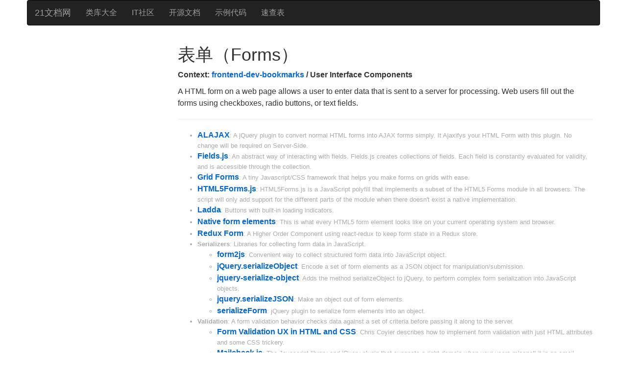

--- FILE ---
content_type: text/html; charset=UTF-8
request_url: https://www.21doc.net/awesome/platformsfrontenddevbookmarksuserinterfacecomponentsforms
body_size: 3692
content:



<!DOCTYPE html>
<html lang="zh-cn">
<head>
	<meta name="viewport" content="user-scalable=no, width=device-width, initial-scale=1.0" />
	<meta http-equiv="Content-Type" content="text/html; charset=utf-8" />
	<meta name="baidu-site-verification" content="SQ2tBawQds" />
	<title>前端_表单_21文档网</title>
<meta name="keywords" content="前端_表单,IT社区,开源文档,类库大全,21文档网,github中文资源整理,开发资源翻译" />
<meta name="description" content="前端_表单。21文档网(https://www.21doc.net)是一个收集、整理、翻译、汇总国内外中英文资源的网站。" />
  <!-- 新 Bootstrap 核心 CSS 文件 -->
<link href="/css/bootstrap.min.css" rel="stylesheet">
<link href="/css/app.css" rel="stylesheet">

<!-- jQuery文件。务必在bootstrap.min.js 之前引入 -->
<script src="/js/jquery.min.js"></script>

<!-- 最新的 Bootstrap 核心 JavaScript 文件 -->
<script src="/js/bootstrap.min.js"></script>

<!--<script src="/js/marked.js"></script>-->

<script src="/js/marked.min.js"></script>
<!--<script src="--><!--/js/marked.esm.js"></script>-->

</head>
<body>

  <script async src="https://pagead2.googlesyndication.com/pagead/js/adsbygoogle.js"></script>
 
<script>
  (adsbygoogle = window.adsbygoogle || []).push({
    google_ad_client: "ca-pub-4516025416546448",
    enable_page_level_ads: true
  });  
</script>

<div class="container">
<nav class="row navbar navbar-inverse" role="navigation">

	<div class="container">
	<div class="navbar-header">
    	<button type="button" class="navbar-toggle" data-toggle="collapse"
    				data-target="#navbar-collapse">
    		<span class="sr-only">切换</span>
    		<span class="icon-bar"></span>
    		<span class="icon-bar"></span>
    		<span class="icon-bar"></span>
    	</button>
    	<a class="navbar-brand" href="/">21文档网</a>
	</div>
	<div class="collapse navbar-collapse" id="navbar-collapse">
        <ul class="nav navbar-nav">
            <li ><a href="/site/index">类库大全</a></li>
            <!--<li ><a href="/site/article">技术热榜</a></li> -->
        	<li ><a href="/site/daohang">IT社区</a></li>
        	<li ><a href="/site/open">开源文档</a></li>
        	<li ><a href="/example/index">示例代码</a></li>
            <li ><a href="/reference/index">速查表</a></li>
        </ul>
    </div>
    
   
	</div>
</nav>


<div class="row">
<div  class="col-sm-3 col-md-3">
    <div class="row">
        <div  class="col-sm-12 col-md-12">
        	        </div>
    </div>

    <br/>
    
      <div class="row">
        <div  class="col-sm-10 col-md-10">
        	<!--
        	<script async src="https://pagead2.googlesyndication.com/pagead/js/adsbygoogle.js"></script>
            <ins class="adsbygoogle"
                 style="display:block"
                 data-ad-client="ca-pub-4516025416546448"
                 data-ad-slot="3641259821"
                 data-ad-format="auto"
                 data-full-width-responsive="true"></ins>
            <script>
            (adsbygoogle = window.adsbygoogle || []).push({});
            </script>
            -->
        </div>
        <div  class="col-sm-2 col-md-2">
        	&nbsp;
        </div>
    </div>
		 
</div>
<div  class="col-sm-9 col-md-9">
<h1>表单（Forms）</h1>

<p><strong>Context: <a href="https://github.com/dypsilon/frontend-dev-bookmarks">frontend-dev-bookmarks</a> / User Interface Components</strong></p>

<p>A HTML form on a web page allows a user to enter data that is sent to a server for processing. Web users fill out the forms using checkboxes, radio buttons, or text fields.</p>

<hr />

<ul>
<li><strong><a href="https://github.com/alaabadran/ALAJAX">ALAJAX</a></strong>: A jQuery plugin to convert normal HTML forms into AJAX forms simply. It Ajaxifys your HTML Form with this plugin. No change will be required on Server-Side.</li>
<li><strong><a href="http://schneiderik.github.io/fields/">Fields.js</a></strong>: An abstract way of interacting with fields. Fields.js creates collections of fields. Each field is constantly evaluated for validity, and is accessible through the collection.</li>
<li><strong><a href="http://kumailht.com/gridforms/">Grid Forms</a></strong>: A tiny Javascript/CSS framework that helps you make forms on grids with ease.</li>
<li><strong><a href="https://github.com/zoltan-dulac/html5Forms.js">HTML5Forms.js</a></strong>: HTML5Forms.js is a JavaScript polyfill that implements a subset of the HTML5 Forms module in all browsers. The script will only add support for the different parts of the module when there doesn't exist a native implementation.</li>
<li><strong><a href="https://github.com/hakimel/Ladda">Ladda</a></strong>: Buttons with built-in loading indicators.</li>
<li><strong><a href="http://nativeformelements.com/">Native form elements</a></strong>: This is what every HTML5 form element looks like on your current operating system and browser.</li>
<li><strong><a href="https://github.com/erikras/redux-form">Redux Form</a></strong>: A Higher Order Component using react-redux to keep form state in a Redux store.</li>
<li><strong>Serializers</strong>: Libraries for collecting form data in JavaScript.

<ul>
<li><strong><a href="https://github.com/maxatwork/form2js">form2js</a></strong>: Convenient way to collect structured form data into JavaScript object.</li>
<li><strong><a href="https://github.com/hongymagic/jQuery.serializeObject">jQuery.serializeObject</a></strong>: Encode a set of form elements as a JSON object for manipulation/submission.</li>
<li><strong><a href="https://github.com/macek/jquery-serialize-object">jquery-serialize-object</a></strong>: Adds the method serializeObject to jQuery, to perform complex form serialization into JavaScript objects.</li>
<li><strong><a href="https://github.com/danheberden/jquery-serializeForm">jquery.serializeJSON</a></strong>: Make an object out of form elements.</li>
<li><strong><a href="https://github.com/danheberden/jquery-serializeForm">serializeForm</a></strong>: jQuery plugin to serialize form elements into an object.</li>
</ul></li>
<li><strong>Validation</strong>: A form validation behavior checks data against a set of criteria before passing it along to the server.

<ul>
<li><strong><a href="https://css-tricks.com/form-validation-ux-html-css/">Form Validation UX in HTML and CSS</a></strong>: Chris Coyier describes how to implement form validation with just HTML attributes and some CSS trickery.</li>
<li><strong><a href="https://github.com/mailcheck/mailcheck">Mailcheck.js</a></strong>: The Javascript library and jQuery plugin that suggests a right domain when your users misspell it in an email address.</li>
<li><strong><a href="https://github.com/One-com/one-validation">One Validation</a></strong>: This is a collection of regular expressions for general validation purposes. The basic design concept is to split up the regexes into semantic parts of the pattern to match.</li>
<li><strong><a href="https://github.com/guillaumepotier/Parsley.js">Parsley</a></strong>: JavaScript form validation, without actually writing a single line of JavaScript!</li>
</ul></li>
<li><strong><a href="https://github.com/remybach/jQuery.superLabels">jQuery Super Labels Plugin</a></strong>: This plugin was born out of the need to use the label-over-field method for forms.</li>
</ul>

<hr />
</div>
</div>





<hr class="d-none d-xl-block" />
	<div class="row footer">
		<div class="col-sm-6 col-md-6">
    		<span>© 2026 <a href="/">21doc</a>.net <span class="small_font">V1.3.1.190819</span> </span>
    	</div>
    	<div class="col-sm-6 col-md-6 hidden-sm hidden-xs text-right">
    		<a class="qq" href="http://www.miitbeian.gov.cn/" target="_blank">粤ICP备17064216号-2</a>
    	</div>
	</div>
    </div>




</body>
<script>
var baseUrl = "https://www.21doc.net";
//console.log("======", baseUrl);
$(".row a").each(function(i,obj){
	var href = obj.href;
	if(href.indexOf("21doc") == -1){
		obj.target='_blank';
	}
	if(href.indexOf("//_baseurl_") > -1){
		if(href.indexOf("https") > -1){
			obj.href= href.replace("https://_baseurl_", baseUrl);
		}
		else{
			obj.href= href.replace("http://_baseurl_", baseUrl);
		}
        obj.target='_self';
	}
});
$(".row img").each(function(i,obj){
	var img = $(this);
	img.attr("style", "max-width:100%;");
	var src = img.attr('src');
	//console.log('src=====', src);
	if(src.indexOf("//_baseurl_") > -1){
		src= src.replace("//_baseurl_", baseUrl);
		img.attr("src", src);
	}
	
});
$.get(baseUrl + '/site/visit', function(data){});
</script>
<script>
var _hmt = _hmt || [];
(function() {
  var hm = document.createElement("script");
  hm.src = "https://hm.baidu.com/hm.js?b472265566aa9e4cda5afcee2fd32ec0";
  var s = document.getElementsByTagName("script")[0]; 
  s.parentNode.insertBefore(hm, s);
})();
</script>

</html>

--- FILE ---
content_type: text/html; charset=utf-8
request_url: https://www.google.com/recaptcha/api2/aframe
body_size: 265
content:
<!DOCTYPE HTML><html><head><meta http-equiv="content-type" content="text/html; charset=UTF-8"></head><body><script nonce="u2oO3v4lsa1S2xj9aj4P3w">/** Anti-fraud and anti-abuse applications only. See google.com/recaptcha */ try{var clients={'sodar':'https://pagead2.googlesyndication.com/pagead/sodar?'};window.addEventListener("message",function(a){try{if(a.source===window.parent){var b=JSON.parse(a.data);var c=clients[b['id']];if(c){var d=document.createElement('img');d.src=c+b['params']+'&rc='+(localStorage.getItem("rc::a")?sessionStorage.getItem("rc::b"):"");window.document.body.appendChild(d);sessionStorage.setItem("rc::e",parseInt(sessionStorage.getItem("rc::e")||0)+1);localStorage.setItem("rc::h",'1768951769854');}}}catch(b){}});window.parent.postMessage("_grecaptcha_ready", "*");}catch(b){}</script></body></html>

--- FILE ---
content_type: text/css
request_url: https://www.21doc.net/css/app.css
body_size: 504
content:
a {
    color: #0366d6;
    text-decoration: none;
    background-color: transparent;
}
body {
     line-height: 1.5; 
     text-align: left;
     font-size: 16px;
}
.footer {
    
    line-height: 4rem;
    background: #343a40;
    color: rgba(255,255,255,0.5);
}
.footer a:hover {
    color: rgba(255,255,255,0.75);
}
.footer a {
    color: rgba(255,255,255,0.5);
}
.footer a {
    color: rgba(255,255,255,0.5);
}
.container ul li{
    font-size: 13px;
    color: #aaa;
}
.container ul li a{
    font-size: 16px;
}
.small_font {
    font-size: 12px;
}
.qq {
    font-size: 14px;
}